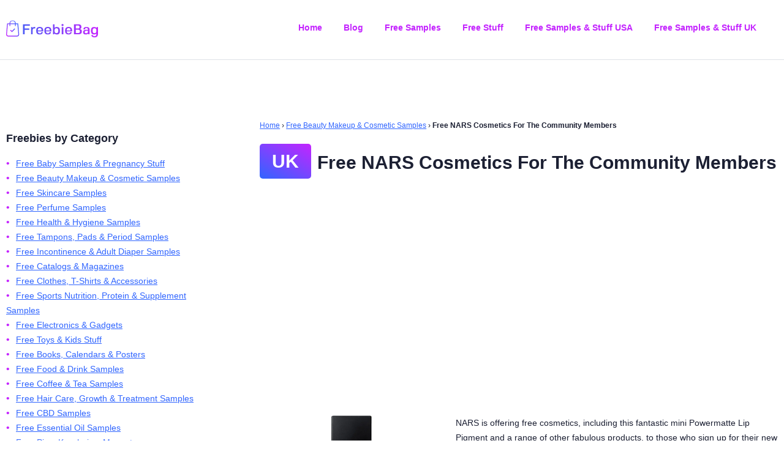

--- FILE ---
content_type: text/html; charset=utf-8
request_url: https://freebiebag.co.uk/2/free-beauty-makeup-cosmetic-samples/392/free-nars-cosmetics-for-the-community-members/
body_size: 6749
content:
<!DOCTYPE html>
<html lang="en">
<head>
<meta charset="UTF-8">
<meta name="viewport" content="width=device-width, initial-scale=1.0">
<meta name="google-site-verification" content="JBnRbMd-r4TJwZ9AJfb48_aRj-PxIz9NAy_JWhvQwRg" />
<link rel="alternate" type="application/atom+xml" href="https://freebiebag.co.uk/feed/">
<link rel="canonical" href="https://freebiebag.co.uk/2/free-beauty-makeup-cosmetic-samples/392/free-nars-cosmetics-for-the-community-members/">


<title>Free NARS Cosmetics For The Community Members | Freebie Bag</title>
<style media="screen">body {font-family: "Helvetica Neue", Helvetica, Arial, sans-serif; color: #1c2033; font-size: 14px; margin: 0; padding: 0;}
a {color: #3065ff;}
p, ul {line-height: 1.78em;}
ul {padding-left: 0;}
li {list-style-type: none;}
aside li::before {content: "•"; font-size: 16px; color: #c424ff; margin-right: 10px;}
header {display: block; border-bottom: 1px solid #DFE1E6;}
footer {color: #fff; font-weight: bold; padding: 20px 0; background: rgb(48,101,255); background: linear-gradient(30deg, rgba(48,101,255,1) 0%, rgba(196,36,255,1) 100%);}
aside, main {display: block; height: auto !important;}
aside {width: 27.77777777777778%; float: left;}
main {width: 67.12962962962963%; float: right;}
h1 {line-height: 47px;}
h2 {line-height: 33px;}
h1 {font-size: 30px;}
h2 {font-size: 24px;}
h3 {font-size: 18px;}
h2 a {color: #c424ff; text-decoration: none; border-bottom: 1px solid #3065ff}
textarea {box-sizing:border-box}
input {box-sizing: border-box; box-shadow: none; -webkit-box-shadow: none; -moz-box-shadow: none; outline: none; height: 35px; border: 1px solid #e1e1e1; width: 100%; padding: 0 15px;}
img {max-width: 100%; display: block;}

.h1-heading {display: flex; font-size: 30px;}
.h1-heading span {font-weight: bold; margin: 35px 10px 20px 0;}
.h2-heading {display: flex; margin: 16px 0;}
.h2-heading span {font-weight: bold; margin: 25px 10px 25px 0;}

.ad-top, .ad-bottom {height: 30px !important; margin: 40px 0;}
.zero {float: none; clear: both;}
.fl {float: left; margin-right: 20px;}
.header-content, .footer-content {max-width: 1260px; margin: 0 auto;}
.footer-content a {color: #fff;}
.container {max-width: 1260px; margin: 100px auto 200px auto;}
.top-menu {float: right; padding: 33px 0;}
.top-menu ul {margin: 0; padding: 0;}
.top-menu ul li {float: left; list-style-type: none; margin-right: 35px;}
.top-menu a {color: #c424ff; font-weight: bold; text-decoration: none;}
.logo {width: 150px;}
.top-logo {float: left; padding: 33px 0;}
.breadcrumbs {font-size: 12px;}
.bc-item {font-weight: bold;}
.freebie-button {margin: 35px 0;}
.get-freebie {padding: 12px 20px; background: rgb(48,101,255);
background: linear-gradient(30deg, rgba(48,101,255,1) 0%, rgba(196,36,255,1) 100%); color: #fff; text-decoration: none; border-radius: 5px; text-transform: uppercase; border: none;}
.bottom-menu ul li {float: left; margin-right: 20px;}
.cat-item {margin-bottom: 30px;}
.related {display: grid; grid-gap: 15px; grid-template-columns: repeat(2, 1fr); justify-items: center;}
.related-freebie {width: 300px; text-align: center;}
.related-freebie img {margin-bottom: 20px;}
.item-country a {font-size: 10px; padding: 12px 14px;}
.cat-pagination li {list-style-type: none; float: left; margin-right: 5px;}
.cat-pagination a {background: #3065ff; color: #fff; font-weight: bold; padding: 6px 10px; text-decoration: none;}
.active {border: 2px solid #3065ff; padding: 0 8px; margin-top: -3px;}
.fbc {display: none;}
.contact-form {max-width: 300px; margin: 40px auto;}
.submit-ta {border: 1px solid #e1e1e1; padding: 15px; -webkit-box-shadow: none; -moz-box-shadow: none; outline: none; box-shadow: none; width: 100%; height: 200px;}

@media (max-width: 1260px) {
  aside, main, .top-logo, .top-menu, .bottom-menu ul li, .top-menu ul li {float: none;}
  footer {text-align: center;}
  main, aside, head {width: 100%;}
  .top-menu ul li a {text-transform: uppercase;}
  .fl {float: none; text-align: center;}
  .container, .top-logo, .top-menu {padding: 20px;}
  .top-menu {border-top: 1px solid #DFE1E6; }
  .related {grid-template-columns: repeat(1, 1fr);}
  .fbc {display: block;}
  .cat-item {margin-bottom: 60px;}
  .top-logo {text-align: center;}
  img.fl {margin-right: 0; margin: 0 auto; display: block;}
}</style>
</head>
<body>
    <header><div class="header-content">
    <div class="top-logo"><a title="Freebie Bag Logo" href="/"><svg class="logo" viewBox="0 0 171.94 31.96"><defs><linearGradient id="linear-gradient" x1="1.27" y1="27.45" x2="26.53" y2="9.76" gradientUnits="userSpaceOnUse"><stop offset="0" stop-color="#c424ff"></stop><stop offset="1" stop-color="#3065ff"></stop></linearGradient><linearGradient id="linear-gradient-2" x1="9.6" y1="19.5" x2="18.48" y2="19.5" xlink:href="#linear-gradient"></linearGradient><linearGradient id="linear-gradient-3" x1="173.8" y1="20.29" x2="33.27" y2="20.29" gradientUnits="userSpaceOnUse"><stop offset="0" stop-color="#c424ff"></stop><stop offset="1" stop-color="#4c5af6"></stop></linearGradient></defs><path d="M26.21,27.11,24.45,7.35a.74.74,0,0,0-.75-.68H20a6,6,0,0,0-11.93,0H4.38a.76.76,0,0,0-.76.68L1.87,27.11v.07a4.28,4.28,0,0,0,4.51,4H21.7a4.28,4.28,0,0,0,4.51-4ZM14,2.22a4.46,4.46,0,0,1,4.45,4.45H9.58A4.46,4.46,0,0,1,14,2.22ZM21.7,29.65H6.38a2.79,2.79,0,0,1-3-2.45l1.69-19h3v2.65a.76.76,0,1,0,1.51,0V8.18h8.91v2.65a.76.76,0,1,0,1.51,0V8.18h3l1.69,19A2.78,2.78,0,0,1,21.7,29.65Z" transform="translate(-1.87 -0.71)" style="fill:url(#linear-gradient)"></path><path d="M17.18,16.46l-4.46,4.46L10.9,19.1a.76.76,0,1,0-1.08,1.07l2.36,2.36a.76.76,0,0,0,1.07,0l5-5a.77.77,0,0,0,0-1.07A.78.78,0,0,0,17.18,16.46Z" transform="translate(-1.87 -0.71)" style="fill:url(#linear-gradient-2)"></path><path d="M36.61,10.85v5.2H45.2v2.51H36.61v8.49H33.27V8.31h13v2.54Z" transform="translate(-1.87 -0.71)" style="fill:url(#linear-gradient-3)"></path><path d="M51.44,27.05h-3V13.67h2.41l.43,1.39a3.78,3.78,0,0,1,3.32-1.66h1.69v2.7H54.57c-2.44,0-3.13,1-3.13,4.26Z" transform="translate(-1.87 -0.71)" style="fill:url(#linear-gradient-3)"></path><path d="M61.13,21.59c.24,2.57,1.31,3.69,3.56,3.69A2.76,2.76,0,0,0,67.82,23h2.89c-.62,3-2.44,4.34-6,4.34-4.61,0-6.56-2.09-6.56-7s1.95-7,6.56-7,6.55,2.14,6.55,7.14v1.05Zm-.06-1.85h7.1c0-3.08-1-4.31-3.51-4.31S61.21,16.72,61.07,19.74Z" transform="translate(-1.87 -0.71)" style="fill:url(#linear-gradient-3)"></path><path d="M76.38,21.59c.24,2.57,1.31,3.69,3.56,3.69,1.79,0,2.68-.64,3.13-2.3H86c-.61,3-2.43,4.34-6,4.34-4.6,0-6.56-2.09-6.56-7s2-7,6.56-7,6.56,2.14,6.56,7.14v1.05Zm0-1.85h7.09c0-3.08-1-4.31-3.5-4.31S76.46,16.72,76.33,19.74Z" transform="translate(-1.87 -0.71)" style="fill:url(#linear-gradient-3)"></path><path d="M96.78,27.29c-2.09,0-3.56-.56-4.5-1.77L91.85,27H89.44V8.29h3v6.63a5.46,5.46,0,0,1,4.31-1.52c4,0,5.78,2.09,5.78,7s-1.74,7-5.78,7Zm2.73-7c0-3.21-1.05-4.6-3.51-4.6s-3.53,1.39-3.53,4.6,1.07,4.6,3.53,4.6S99.51,23.54,99.51,20.33Z" transform="translate(-1.87 -0.71)" style="fill:url(#linear-gradient-3)"></path><path d="M109.3,9.7c0,1.26-.59,1.82-1.92,1.82S105.5,11,105.5,9.7s.56-1.79,1.9-1.79S109.3,8.47,109.3,9.7Zm-3.42,17.35V13.67h3.05V27.05Z" transform="translate(-1.87 -0.71)" style="fill:url(#linear-gradient-3)"></path><path d="M115.24,21.59c.24,2.57,1.31,3.69,3.56,3.69,1.8,0,2.68-.64,3.13-2.3h2.89c-.61,3-2.43,4.34-6,4.34-4.6,0-6.55-2.09-6.55-7s2-7,6.55-7,6.56,2.14,6.56,7.14v1.05Zm0-1.85h7.09c0-3.08-1-4.31-3.5-4.31S115.32,16.72,115.19,19.74Z" transform="translate(-1.87 -0.71)" style="fill:url(#linear-gradient-3)"></path><path d="M143.56,21.64c0,3.78-2.09,5.41-6.93,5.41h-7.79V8.31h7.63c4.39,0,6.29,1.47,6.29,4.87a3.71,3.71,0,0,1-2.81,4A4.41,4.41,0,0,1,143.56,21.64Zm-11.38-5.43H136c2.27,0,3.26-.86,3.26-2.84s-1-2.7-3.26-2.7h-3.81Zm7.87,5.43c0-2.27-1.17-3.24-3.9-3.24h-4v6.29h4C138.9,24.69,140.05,23.78,140.05,21.64Z" transform="translate(-1.87 -0.71)" style="fill:url(#linear-gradient-3)"></path><path d="M150.92,27.32c-3.48,0-4.95-1.26-4.95-4.18,0-3.18,1.87-4.55,6.23-4.55H155V18c0-1.9-.83-2.68-2.78-2.68s-2.79.7-2.79,2.41H146.5c0-3,1.72-4.28,5.76-4.28S158,14.87,158,18.27v8.78H155.6l-.37-1.34C154.37,26.81,153,27.32,150.92,27.32Zm1.87-6.88c-1.87,0-3.8.18-3.8,2.54,0,1.55.8,2.14,2.73,2.14,2.14,0,3.13-1,3.24-3.18v-1.5Z" transform="translate(-1.87 -0.71)" style="fill:url(#linear-gradient-3)"></path><path d="M160.69,20.33c0-4.87,1.71-6.93,5.75-6.93,2.12,0,3.62.56,4.55,1.82l.4-1.55h2.41v12c0,4.87-2,7-6.55,7-3.72,0-5.52-1.31-6-4.34h2.87c.37,1.66,1.23,2.3,3,2.3,2.6,0,3.67-1.31,3.67-4.41v-.43a5.48,5.48,0,0,1-4.31,1.53C162.4,27.32,160.69,25.2,160.69,20.33Zm10.06,0c0-3.24-1-4.6-3.5-4.6s-3.54,1.36-3.54,4.6,1,4.6,3.54,4.6S170.75,23.59,170.75,20.33Z" transform="translate(-1.87 -0.71)" style="fill:url(#linear-gradient-3)"></path></svg></a></div>
    <nav class="top-menu">
        <ul>
            <li><a href="/">Home</a></li>
            <li><a href="/blog/">Blog</a></li>
            
            <li><a href="/type/free-samples/">Free Samples</a></li>
            
            <li><a href="/type/free-stuff/">Free Stuff</a></li>
            
            
            <li><a href="/country/free-samples-stuff-usa/">Free Samples &amp; Stuff USA</a></li>
            
            <li><a href="/country/free-samples-stuff-uk/">Free Samples &amp; Stuff UK</a></li>
            
        </ul>
    </nav>
</div>
<div class="zero"></div></header>
    <section class="container">
        <main>
<nav class="breadcrumbs">
    <a href="/">Home</a> › <a href="/2/free-beauty-makeup-cosmetic-samples/">Free Beauty Makeup &amp; Cosmetic Samples</a> › <b>Free NARS Cosmetics For The Community Members</b>
</nav>
<article>
<div class="h1-heading">
    <span>
        <a class="get-freebie" href="/country/free-samples-stuff-uk/">UK</a>
    </span>
    <h1>Free NARS Cosmetics For The Community Members</h1>
</div>
<div class="ad-top"><script async src="https://pagead2.googlesyndication.com/pagead/js/adsbygoogle.js?client=ca-pub-8220030455995098" crossorigin="anonymous"></script>
<!-- FreebieBagTop -->
<ins class="adsbygoogle"
    style="display:block"
    data-ad-client="ca-pub-8220030455995098"
    data-ad-slot="6941623118"
    data-ad-format="rectangle"
    data-full-width-responsive="true"></ins>
<script>
    (adsbygoogle = window.adsbygoogle || []).push({});
</script></div>
<img width="300" height="300" class="fl" src="/img/Free-NARS-Cosmetics-For-The-Community-Members.webp" alt="Free NARS Cosmetics For The Community Members">
<div class="main-content">
    <p><p>NARS is offering free cosmetics, including this fantastic mini Powermatte Lip Pigment and a range of other fabulous products, to those who sign up for their new beauty community. As part of the programme, community members will have the opportunity to test and review NARS products without incurring any costs while earning exclusive rewards and connecting with other enthusiasts.</p>

<p>Join the NARS community today! Discover our exciting new platform for testing and reviewing NARS products, earning exclusive rewards, connecting with fellow beauty lovers, and more.</p>

<p>Below is a direct link to this Facebook promotion.</p>
</p>
</div>
<p>Category: <b><a href="/2/free-beauty-makeup-cosmetic-samples/">Free Beauty Makeup &amp; Cosmetic Samples</a></b></p>
<p>Type: <b><a href="/type/free-samples/">Free Samples</a></b></p>
<p>Country: <b><a href="/country/free-samples-stuff-uk/">UK</a></b></p>
<p>Brand: <b class="item-brand"><a href="/brand/67/nars-cosmetics/">Nars Cosmetics</a></b></p>
<div class="zero"></div>
</article>
<section class="supplemental-desc"><p>Freebiebag.co.uk only provides you direct links to the respective freebies and is in no way responsible for the free offers. 
    Please direct all your claims and complaints to Nars Cosmetics, the company, which acts as a manufacturer or/and distributor of Free NARS Cosmetics For The Community Members. 
    Please click the "Get Freebie" button to visit the official Nars Cosmetics website and order Free NARS Cosmetics For The Community Members by mail.</p></section>
<div class="ad-bottom"><script async src="https://pagead2.googlesyndication.com/pagead/js/adsbygoogle.js?client=ca-pub-8220030455995098" crossorigin="anonymous"></script>
<!-- FreebieBagBottom -->
<ins class="adsbygoogle"
    style="display:block"
    data-ad-client="ca-pub-8220030455995098"
    data-ad-slot="3444876010"
    data-ad-format="rectangle"
    data-full-width-responsive="true"></ins>
<script>
    (adsbygoogle = window.adsbygoogle || []).push({});
</script></div>
<p class="freebie-button"><a class="get-freebie" target="_blank" rel="nofollow noreferrer" href="https://www.facebook.com/53590256386/posts/pfbid0TJqumXQGRyhXtqCNh2t1HvY3Mnu9nhGLhzyVmDxjJfhDNX3vJyfrYrmtqnxnFvUzl/?sfnsn=scwspmo">Get Freebie</a></p>
<section class="prev-next">
    <ul>
        
        <li>Previous Freebie: <b><a href="/14/free-food-drink-samples/391/free-tim-hortons-timbits-to-breakfast/">← Free Tim Hortons Timbits To Breakfast</a></li></b>
        
        
        <li>Next Freebie: <b><a href="/5/free-health-hygiene-samples/393/free-premium-probiotic-supplement/">Free Premium Probiotic Supplement →</a></li></b>
        
    </ul>
</section>
<h2>Related freebies in category <em>Free Beauty Makeup &amp; Cosmetic Samples</em></h2>
<ul class="related">
    
        <li class="related-freebie">
            <a href="/2/free-beauty-makeup-cosmetic-samples/634/free-esw-beauty-cherry-tart-smoothie-lip-treatment/">
                <img width="300" height="300" src="[data-uri]" data-src="/img/free-esw-beauty-cherry-tart-smoothie-lip-treatment.webp" alt="Free ESW Beauty Cherry Tart Smoothie Lip Treatment">
                Free ESW Beauty Cherry Tart Smoothie Lip Treatment
            </a>
        </li>
    
        <li class="related-freebie">
            <a href="/2/free-beauty-makeup-cosmetic-samples/596/free-elf-cosmetics-blemish-breakthrough-stick/">
                <img width="300" height="300" src="[data-uri]" data-src="/img/free-elf-cosmetics-blemish-breakthrough-stick.webp" alt="Free E.l.f. Cosmetics Blemish Breakthrough Stick">
                Free E.l.f. Cosmetics Blemish Breakthrough Stick
            </a>
        </li>
    
        <li class="related-freebie">
            <a href="/2/free-beauty-makeup-cosmetic-samples/572/free-nars-luxury-goody-bag-worth-over-80/">
                <img width="300" height="300" src="[data-uri]" data-src="/img/free-nars-luxury-goody-bag-worth-over-80.webp" alt="Free NARS Luxury Goody Bag Worth Over £80">
                Free NARS Luxury Goody Bag Worth Over £80
            </a>
        </li>
    
        <li class="related-freebie">
            <a href="/2/free-beauty-makeup-cosmetic-samples/567/free-maybelline-lash-sensational-sky-high-waterproof-mascara/">
                <img width="300" height="300" src="[data-uri]" data-src="/img/free-maybelline-lash-sensational-sky-high-waterproof-mascara.webp" alt="Free Maybelline Lash Sensational Sky High Waterproof Mascara">
                Free Maybelline Lash Sensational Sky High Waterproof Mascara
            </a>
        </li>
    
        <li class="related-freebie">
            <a href="/2/free-beauty-makeup-cosmetic-samples/544/free-lancome-teint-idole-ultra-wear-foundation/">
                <img width="300" height="300" src="[data-uri]" data-src="/img/free-lancome-teint-idole-ultra-wear-foundation.webp" alt="Free Lancôme Teint Idole Ultra Wear Foundation">
                Free Lancôme Teint Idole Ultra Wear Foundation
            </a>
        </li>
    
        <li class="related-freebie">
            <a href="/2/free-beauty-makeup-cosmetic-samples/534/free-rimmel-london-thrill-seeker-glassy-gloss/">
                <img width="300" height="300" src="[data-uri]" data-src="/img/free-rimmel-london-thrill-seeker-glassy-gloss.webp" alt="Free Rimmel London Thrill Seeker Glassy Gloss">
                Free Rimmel London Thrill Seeker Glassy Gloss
            </a>
        </li>
    
</ul>
</main>
        <aside id="cats"><h3>Freebies by Category</h3>
<ul>
    
        <li><a href="/1/free-baby-samples-pregnancy-stuff/">Free Baby Samples &amp; Pregnancy Stuff</a></li>
    
        <li><a href="/2/free-beauty-makeup-cosmetic-samples/">Free Beauty Makeup &amp; Cosmetic Samples</a></li>
    
        <li><a href="/3/free-skincare-samples/">Free Skincare Samples</a></li>
    
        <li><a href="/4/free-perfume-samples/">Free Perfume Samples</a></li>
    
        <li><a href="/5/free-health-hygiene-samples/">Free Health &amp; Hygiene Samples</a></li>
    
        <li><a href="/6/free-tampons-pads-period-samples/">Free Tampons, Pads &amp; Period Samples</a></li>
    
        <li><a href="/7/free-incontinence-adult-diaper-samples/">Free Incontinence &amp; Adult Diaper Samples</a></li>
    
        <li><a href="/8/free-catalogs-magazines/">Free Catalogs &amp; Magazines</a></li>
    
        <li><a href="/9/free-clothes-t-shirts-accessories/">Free Clothes, T-Shirts &amp; Accessories</a></li>
    
        <li><a href="/10/free-sports-nutrition-protein-supplement-samples/">Free Sports Nutrition, Protein &amp; Supplement Samples</a></li>
    
        <li><a href="/11/free-electronics-gadgets/">Free Electronics &amp; Gadgets</a></li>
    
        <li><a href="/12/free-toys-kids-stuff/">Free Toys &amp; Kids Stuff</a></li>
    
        <li><a href="/13/free-books-calendars-posters/">Free Books, Calendars &amp; Posters</a></li>
    
        <li><a href="/14/free-food-drink-samples/">Free Food &amp; Drink Samples</a></li>
    
        <li><a href="/15/free-coffee-tea-samples/">Free Coffee &amp; Tea Samples</a></li>
    
        <li><a href="/16/free-hair-care-growth-treatment-samples/">Free Hair Care, Growth &amp; Treatment Samples</a></li>
    
        <li><a href="/17/free-cbd-samples/">Free CBD Samples</a></li>
    
        <li><a href="/18/free-essential-oil-samples/">Free Essential Oil Samples</a></li>
    
        <li><a href="/19/free-pins-keychains-magnets/">Free Pins, Keychains, Magnets</a></li>
    
        <li><a href="/20/free-stickers/">Free Stickers</a></li>
    
        <li><a href="/21/free-household-office-items/">Free Household &amp; Office Items</a></li>
    
        <li><a href="/22/free-downloads-streaming-games-apps/">Free Downloads, Streaming, Games &amp; Apps</a></li>
    
        <li><a href="/23/various-freebies/">Various Freebies</a></li>
    
        <li><a href="/24/free-contact-lenses/">Free Contact Lenses</a></li>
    
        <li><a href="/25/free-sim-cards/">Free SIM Cards</a></li>
    
        <li><a href="/26/free-jewelry/">Free Jewelry</a></li>
    
        <li><a href="/27/free-pet-samples/">Free Pet Samples</a></li>
    
</ul>

<h3>Latest Freebies</h3>
<ul>
    
        <li><a href="/15/free-coffee-tea-samples/644/free-espresso-products/">Free Espresso Products</a></li>
    
        <li><a href="/13/free-books-calendars-posters/643/free-2025-seaworld-fun-cards/">Free 2025 Seaworld Fun Cards</a></li>
    
        <li><a href="/14/free-food-drink-samples/642/free-simply-pop-prebiotic-soda-and-propel-fitness-water/">Free Simply Pop Prebiotic Soda And Propel Fitness Water</a></li>
    
        <li><a href="/14/free-food-drink-samples/641/free-hellmanns-mayonnaise-style-wing-dip/">Free Hellmann&#x27;s Mayonnaise-style Wing Dip</a></li>
    
        <li><a href="/12/free-toys-kids-stuff/640/free-lowes-herb-greenhouse-workshop/">Free Lowe&#x27;s Herb Greenhouse Workshop</a></li>
    
        <li><a href="/26/free-jewelry/639/free-star-of-david-charm/">Free Star Of David Charm</a></li>
    
        <li><a href="/21/free-household-office-items/638/free-5-in-bitcoin-from-coinbase/">Free $5 In Bitcoin From Coinbase</a></li>
    
        <li><a href="/15/free-coffee-tea-samples/637/free-panera-bread-single-serve-coffee-cup/">Free Panera Bread Single Serve Coffee Cup</a></li>
    
        <li><a href="/14/free-food-drink-samples/636/free-gutzy-organic-probiotic-pouches/">Free Gutzy Organic Probiotic Pouches</a></li>
    
        <li><a href="/14/free-food-drink-samples/635/free-halo-top-mix-ins-frozen-dessert/">Free Halo Top Mix-ins Frozen Dessert</a></li>
    
    
</ul>
<h3>Popular Freebie Brands</h3>
<ul>
    
        <li><a href="/brand/334/coca-cola/">Coca-Cola</a></li>
    
        <li><a href="/brand/263/freeosk-inc/">Freeosk Inc.</a></li>
    
        <li><a href="/brand/448/home-tester-club/">Home Tester Club</a></li>
    
        <li><a href="/brand/299/nestle-sa/">Nestlé S.A.</a></li>
    
        <li><a href="/brand/278/procter-gamble/">Procter &amp; Gamble</a></li>
    
        <li><a href="/brand/185/snizl-ltd/">Snizl Ltd</a></li>
    
        <li><a href="/brand/162/social-nature/">Social Nature</a></li>
    
        <li><a href="/brand/175/top-online-partners-group-limited/">Top Online Partners Group Limited</a></li>
    
        <li><a href="/brand/383/westock-inc/">WeStock, Inc</a></li>
    
</ul></aside>
        <div class="zero"></div>
    </section>
    <footer><div class="footer-content">
    <p>Copyright &copy; 2026 <a href="/">Freebie Bag UK</a></p>
    <nav class="bottom-menu">
        <ul>
            
                <li><a href="/page/about/">About</a></li>
            
                <li><a href="/page/contact-us/">Contact Us</a></li>
            
                <li><a href="/page/privacy-policy/">Privacy Policy</a></li>
            
        </ul>
        <div class="zero"></div>
    </nav>
</div>
<script defer>
    function init() {
    var imgDefer = document.getElementsByTagName('img');
    for (var i=0; i<imgDefer.length; i++) {
    if(imgDefer[i].getAttribute('data-src')) {
    imgDefer[i].setAttribute('src',imgDefer[i].getAttribute('data-src'));
    } } }
    window.onload = init;
</script></footer>
<script defer src="https://static.cloudflareinsights.com/beacon.min.js/vcd15cbe7772f49c399c6a5babf22c1241717689176015" integrity="sha512-ZpsOmlRQV6y907TI0dKBHq9Md29nnaEIPlkf84rnaERnq6zvWvPUqr2ft8M1aS28oN72PdrCzSjY4U6VaAw1EQ==" data-cf-beacon='{"version":"2024.11.0","token":"71f4c430652c422f98feb9849d60c2bb","r":1,"server_timing":{"name":{"cfCacheStatus":true,"cfEdge":true,"cfExtPri":true,"cfL4":true,"cfOrigin":true,"cfSpeedBrain":true},"location_startswith":null}}' crossorigin="anonymous"></script>
</body>
</html>

--- FILE ---
content_type: text/html; charset=utf-8
request_url: https://www.google.com/recaptcha/api2/aframe
body_size: 267
content:
<!DOCTYPE HTML><html><head><meta http-equiv="content-type" content="text/html; charset=UTF-8"></head><body><script nonce="worWF91HrbHOXJDkA3r_uw">/** Anti-fraud and anti-abuse applications only. See google.com/recaptcha */ try{var clients={'sodar':'https://pagead2.googlesyndication.com/pagead/sodar?'};window.addEventListener("message",function(a){try{if(a.source===window.parent){var b=JSON.parse(a.data);var c=clients[b['id']];if(c){var d=document.createElement('img');d.src=c+b['params']+'&rc='+(localStorage.getItem("rc::a")?sessionStorage.getItem("rc::b"):"");window.document.body.appendChild(d);sessionStorage.setItem("rc::e",parseInt(sessionStorage.getItem("rc::e")||0)+1);localStorage.setItem("rc::h",'1769110630078');}}}catch(b){}});window.parent.postMessage("_grecaptcha_ready", "*");}catch(b){}</script></body></html>